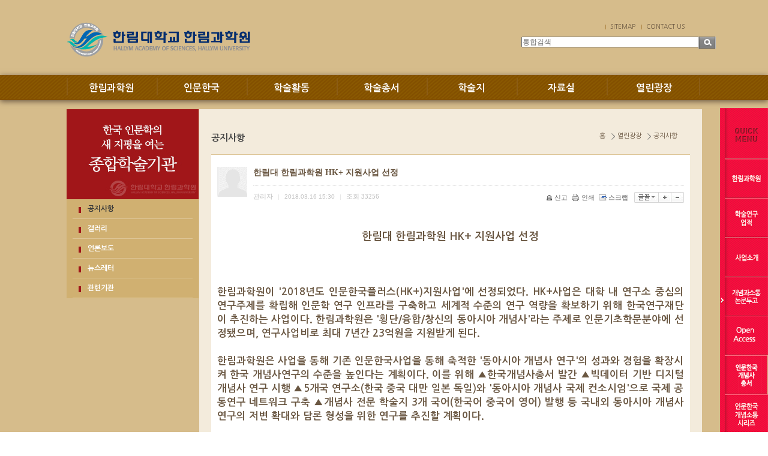

--- FILE ---
content_type: text/html;charset=utf-8
request_url: http://has.hallym.ac.kr/?c=7/31&p=13&uid=1209
body_size: 39378
content:
<!DOCTYPE html PUBLIC "-//W3C//DTD XHTML 1.0 Transitional//EN" "http://www.w3.org/TR/xhtml1/DTD/xhtml1-transitional.dtd">
<html id="kimsQStart" lang="ko" xml:lang="ko" xmlns="http://www.w3.org/1999/xhtml">
<head>
<meta http-equiv="content-type" content="text/html;charset=utf-8" />
<title>한림대학교 한림과학원 - 한림대 한림과학원 HK+ 지원사업 선정</title>
<meta name="robots" content="ALL" />
<meta name="generator" content="kimsQ-RB 1.2.2" /> 
<meta name="author" content="has.hallym.ac.kr" /> 
<meta name="title" content="한림대학교 한림과학원 - 공지사항" /> 
<meta name="subject" content="한림대 한림과학원 HK+ 지원사업 선정" /> 
<meta name="keywords" content="공지사항,한림대 한림과학원 HK+ 지원사업 선정" /> 
<meta name="description" content="한림대 한림과학원 HK+ 지원사업 선정   한림과학원이 '2018년도 인문한국플러스(HK+)지원사업'에 선정되었다. HK+사업은 대학 내 연구소 중심의 연구주제를 확립해 인문학 연구 인프라를 구축하고 세계적 수준의 연구 역량을 확보하기 위해 한국연구재단이 추진하는 사업" />
<meta name="classification" content="" />
<meta name="reply-to" content="" />
<meta name="content-language" content="kr" />
<meta name="build" content="2018.03.16" />
<meta name="copyright" content="Copyrights © 2026 has.hallym.ac.kr All Rights Reserved" /> 
<script type="text/javascript" src="https://ajax.aspnetcdn.com/ajax/jQuery/jquery-1.7.1.min.js"></script>
<script type="text/javascript" src="https://ajax.aspnetcdn.com/ajax/jquery.ui/1.8.16/jquery-ui.min.js"></script> 
<link type="text/css" rel="stylesheet" charset="utf-8" href="/_core/css/sys.css?nFlag=202601" />
<link type="text/css" rel="stylesheet" charset="utf-8" href="/layouts/default/_main.css?nFlag=202601" />
<script type="text/javascript">
//<![CDATA[
var mbrclick= false;
var rooturl = 'http://has.hallym.ac.kr';
var rootssl = 'https://has.hallym.ac.kr';
var raccount= 'home';
var moduleid= 'bbs';
var memberid= '';
var is_admin= '';
var needlog = '로그인후에 이용하실 수 있습니다. ';
var neednum = '숫자만 입력해 주세요.';
var myagent	= navigator.appName.indexOf('Explorer') != -1 ? 'ie' : 'ns';
//]]>
</script>
<script type="text/javascript" charset="utf-8" src="/_core/js/sys.js?nFlag=202601"></script>
<script type="text/javascript" charset="utf-8" src="/layouts/default/_main.js?nFlag=202601"></script>
<link type="text/css" rel="stylesheet" charset="utf-8" href="/modules/bbs/_main.css?nFlag=202601" />
<script type="text/javascript" charset="utf-8" src="/modules/bbs/_main.js?nFlag=202601"></script>
<link type="text/css" rel="stylesheet" charset="utf-8" href="/modules/bbs/theme/_pc/list01/_main.css?nFlag=202601" />
<script type="text/javascript" charset="utf-8" src="/modules/bbs/theme/_pc/list01/_main.js?nFlag=202601"></script>
<link type="text/css" rel="stylesheet" charset="utf-8" href="/layouts/default/_theme/style01/theme.css?nFlag=202601" />
</head>
<body>
<html xmlns="http://www.w3.org/1999/xhtml">
<head>
<meta http-equiv="X-UA-Compatible" content="IE=edge,chrome=1" /> 
<title>한림대학교 한림과학원</title>
<link href="../css/main.css" rel="stylesheet" type="text/css" />
<link href="../css/common.css" rel="stylesheet" type="text/css" />
<link href="../css/contents.css" rel="stylesheet" type="text/css" />
<script src="http://code.jquery.com/jquery-1.7.2.min.js"></script>
<script src="../js/jquery.slides.min.js"></script>

<script src="../js/gnb.js"></script>
<script src="../js/lightbox.js"></script>
<!--[if lt IE 9]>
<script src="../js/html5shiv.js"></script>
<![endif]-->
<!--<script src="http://html5shim.googlecode.com/svn/trunk/html5.js"></script>-->
</head>

<body>
<div id="wrap"> 
  <!--header 시작-->
  <header>
    <div class="header">
      <h1><a href="./"><img src="../images/main/logo.png" alt="한림대학교 한림과학원"/></a></h1>
      <div class="top_head">
        <ul style='display:block;width:150px;padding-left:130px; '>
<!--
          <li class="li_01"><a href="http://has.hallym.ac.kr:8001/main/main_E.asp" target="_blank" title="새창이동">ENGLSH</a></li>
          <li><a href="http://has.hallym.ac.kr:8001/hallym_J/hallym01.asp" target="_blank" title="새창이동">JAPANESE</a></li>
          <li><a href="http://has.hallym.ac.kr:8001/hallym_C/hallym01.asp" target="_blank" title="새창이동">CHINESE</a></li>
-->
          <li><a href="./?mod=sitemap"title="링크이동">SITEMAP</a></li>
          <li><a href="mailto:de2902@hallym.ac.kr"title="메일보내기">CONTACT US</a></li>
        </ul>
        <div class="top_Search">
			<form action="/" method="get" id="_layout_search_border_" style="border:#B0B0B0 solid 1px;">
			<input type="hidden" name="r" value="home" />
			<input type="hidden" name="mod" value="search" />
			<span class="fieldWrap">
				<input type="search"  class="field" name="keyword" placeholder="통합검색" value="" />
			</span>

			<!-- <input type="text" name="keyword" placeholder="통합검색" class="keyword" /> -->
			
			<!-- <input type="image" src="/layouts/default/image/btn_search.gif" class="sbtn" alt="search" /> -->
			<input type="submit" class="btn" value="검색">
			</form>

			
			
        </div>
		<div class="search" style="top:42px;">
			
		</div>

      </div>
    </div>

<nav id="nav">
			<div id="navi_wrap">
							<ul class="gnbmm fclear">
								<li class="gm_1"><span id="m_1"><a href="./?c=1/8">한림과학원</a></span>
									<div class="gmbox" id="gm_1" style="display: none">
											<ul>
												<li><a href="./?c=1/8">인사말</a></li>
												<li><a href="./?c=1/9">연혁</a></li>
												<li><a href="./?c=1/10">역대 교수진</a></li>
												<li><a href="./?c=1/11">조직 및 구성</a></li>
												<li><a href="./?c=1/12">한림과학원 규정</a></li>
												<li><a href="./?c=1/13">학술연구업적</a></li>
												<li><a href="./?c=1/14">일송기념사업회</a></li>
												<li><a href="./?c=1/15">찾아오시는 길</a></li>
											</ul>
									</div>
								</li>
								<li class="gm_2"><span id="m_2"><a href="./?c=2/16">인문한국</a></span>
									<div class="gmbox" id="gm_2" style="display: none;">
											<ul>
												<li><a href="./?c=2/16">사업소개</a></li>
												<li><a href="./?c=2/17">조직 및 구성</a></li>
												<li><a href="./?c=2/18">연구단위</a></li>
											</ul>
									</div>
								</li>
								<li class="gm_3"><span id="m_3"><a href="./?c=3/19">학술활동</a></span>
									<div class="gmbox" id="gm_3" style="display: none;">
											<ul>
												<li><a href="./?c=3/19">수요세미나</a></li>
												<li><a href="./?c=3/20">워크숍</a></li>
												<li><a href="./?c=3/21">개념소통포럼</a></li>
												<li><a href="./?c=3/22">심포지엄</a></li>
												<li><a href="./?c=3/23">외부지원과제</a></li>
												<li><a href="./?c=3/24">사회확산</a></li>
											</ul>
									</div>
								</li>
								<li class="gm_4"><span id="m_4"><a href="./?c=4/25">학술총서</a></span>
									<div class="gmbox" id="gm_4" style="display: none;">
										<ul>
											<li><a href="./?c=4/25">인문한국 개념사 총서</a></li>
											<li><a href="./?c=4/26">인문한국 개념소통 시리즈</a></li>
											<li><a href="./?c=4/85">일송학술총서</a></li>
										</ul>
									</div>
								</li>
								<li class="gm_5"><span id="m_5"><a href="./?c=5/27">학술지</a></span>
									<div class="gmbox" id="gm_5" style="display: none;">
											<ul>
												<li><a href="./?c=5/27">개념과 소통</a></li>
												<li><a href="./?c=5/28">東亞觀念史集刊</a></li>
												<li><a href="./?c=5/29">Concepts and Contexts in East Asia</a></li>
											</ul>
									</div>
								</li>
								<li class="gm_6"><span id="m_6"><a href="./?c=6/30">자료실</a></span>
									<div class="gmbox" id="gm_6" style="display: none;">
										<ul>
												<li><a href="./?c=6/30">자료정보센터 소장 도서목록</a></li>
											<!-- <li><a href="./?r=siteb&amp;c=121/170">대회지원안내</a></li> -->
										</ul>
									</div>
								</li>
								<li class="gm_7 gnb_last"><span id="m_7"><a href="./?c=7/31">열린광장</a></span>
									<div class="gmbox" id="gm_7" style="display: none;">
											<ul>
												<li><a href="./?c=7/31">공지사항</a></li>
												<li><a href="./?c=7/32">갤러리</a></li>
												<li><a href="./?c=7/33">언론보도</a></li>
												<li><a href="./?c=7/34">뉴스레터</a></li>
												<li><a href="./?c=7/35">관련기관</a></li>
											</ul>
									</div>
								</li>

							</ul>
						<!--<div class="allmenu" id="st-trigger-effects">
							<button data-effect="st-effect-11">전체메뉴</button>
						</div>-->
					</div><!-- navi_wrap -->
				</nav>

  </header>
<!--header 끝-->
 

<!-- <div>
<div id="header" style="border-top:#DF1233 solid 0px;border-bottom:#4A4646 solid 0px;background:#ffffff;">
	<div class="wrap" style="height:90px;">
		<div class="logo" style="top:20px;">
			<a href="/?r=home" class="_logo_img"><img src="/layouts/default/_var/logo.png" width="200" height="50" alt="" /></a>		</div>
				<div class="search" style="top:42px;">
			<form action="/" method="get" id="_layout_search_border_" style="border:#B0B0B0 solid 1px;">
			<input type="hidden" name="r" value="home" />
			<input type="hidden" name="mod" value="search" />
			<input type="text" name="keyword" placeholder="통합검색" class="keyword" value="" />
			<input type="image" src="/layouts/default/image/btn_search.gif" class="sbtn" alt="search" />
			</form>
		</div>
						<div id="_layout_memberlink_" class="login" style="top:50px;">
						<a href="./?mod=join" style="color:#333333;">회원가입</a> <i></i> 
			<a href="#." onclick="crLayer('로그인','/?r=home&system=iframe.login&iframe=Y&referer=%2F%3Fc%3D7%2F31%26p%3D13%26uid%3D1209','iframe',515,250,'15%');" style="color:#333333;">로그인</a>
				

		</div>
				<div class="clear"></div>
	</div>
</div>
<div id="topmenu">
	<div class="wrap">
		<ul>
				<li class="home"><a href="/?r=home"><span>HOME</span></a></li>
								<li onmouseover="showM('1');" onmouseout="hideM('1');">
				<div id="subMenuBox1">
		<dl>
						<dt><a href="./?c=1/8" target="">인사말</a></dt>
						<dt><a href="./?c=1/9" target="">연혁</a></dt>
						<dt><a href="./?c=1/10" target="">역대 교수진</a></dt>
						<dt><a href="./?c=1/11" target="">조직 및 구성</a></dt>
						<dt><a href="./?c=1/12" target="">한림과학원 규정</a></dt>
						<dt><a href="./?c=1/13" target="">학술연구업적</a></dt>
								<dd><a href="./?c=1/13/72" target="">ㆍ수요세미나</a></dd>
				<dd><a href="./?c=1/13/73" target="">ㆍ한림과학원 총서</a></dd>
				<dd><a href="./?c=1/13/74" target="">ㆍ일송학술 총서</a></dd>
				<dd><a href="./?c=1/13/75" target="">ㆍ해외연구 지원사업</a></dd>
				<dd><a href="./?c=1/13/76" target="">ㆍ고등학교 교사 연구비 지원사업</a></dd>
				<dd><a href="./?c=1/13/77" target="">ㆍ신뢰연구사업</a></dd>
				<dd><a href="./?c=1/13/78" target="">ㆍ21세기 한국학총서 발간</a></dd>
								<dt><a href="./?c=1/14" target="">일송기념사업회</a></dt>
						<dt><a href="./?c=1/15" target="">찾아오시는 길</a></dt>
						</dl>
		</div>
				<a href="./?c=1/8" target=""><span>한림과학원</span></a>
		</li>
		<li class="vline"></li>
				<li onmouseover="showM('2');" onmouseout="hideM('2');">
				<div id="subMenuBox2">
		<dl>
						<dt><a href="./?c=2/16" target="">사업소개</a></dt>
								<dd><a href="./?c=2/16/81" target="">ㆍ연차별·단계별 계획</a></dd>
				<dd><a href="./?c=2/16/82" target="">ㆍ사업 분야</a></dd>
				<dd><a href="./?c=2/16/83" target="">ㆍ사업 개요</a></dd>
								<dt><a href="./?c=2/17" target="">조직 및 구성</a></dt>
						<dt><a href="./?c=2/18" target="">연구단위</a></dt>
						</dl>
		</div>
				<a href="./?c=2/16" target=""><span>인문한국</span></a>
		</li>
		<li class="vline"></li>
				<li onmouseover="showM('3');" onmouseout="hideM('3');">
				<div id="subMenuBox3">
		<dl>
						<dt><a href="./?c=3/19" target="">수요세미나</a></dt>
						<dt><a href="./?c=3/20" target="">워크숍</a></dt>
						<dt><a href="./?c=3/21" target="">개념소통포럼</a></dt>
						<dt><a href="./?c=3/22" target="">심포지엄</a></dt>
						<dt><a href="./?c=3/23" target="">외부지원과제</a></dt>
						<dt><a href="./?c=3/24" target="">사회확산</a></dt>
						</dl>
		</div>
				<a href="./?c=3/19" target=""><span>학술활동</span></a>
		</li>
		<li class="vline"></li>
				<li onmouseover="showM('4');" onmouseout="hideM('4');">
				<div id="subMenuBox4">
		<dl>
						<dt><a href="./?c=4/25" target="">인문한국 개념사 총서</a></dt>
								<dd><a href="./?c=4/25/36" target="">ㆍ한국개념사총서</a></dd>
				<dd><a href="./?c=4/25/37" target="">ㆍ일상개념총서</a></dd>
				<dd><a href="./?c=4/25/38" target="">ㆍ현대개념총서</a></dd>
				<dd><a href="./?c=4/25/39" target="">ㆍ조선개념총서</a></dd>
								<dt><a href="./?c=4/26" target="">인문한국 개념소통 시리즈</a></dt>
								<dd><a href="./?c=4/26/48" target="">ㆍ개념소통연구시리즈</a></dd>
				<dd><a href="./?c=4/26/49" target="">ㆍ개념소통번역시리즈</a></dd>
				<dd><a href="./?c=4/26/50" target="">ㆍ개념소통 자료시리즈</a></dd>
				<dd><a href="./?c=4/26/51" target="">ㆍ개념소통 교양시리즈</a></dd>
								<dt><a href="./?c=4/85" target="">일송학술총서</a></dt>
						</dl>
		</div>
				<a href="./?c=4/25" target=""><span>학술총서</span></a>
		</li>
		<li class="vline"></li>
				<li onmouseover="showM('5');" onmouseout="hideM('5');">
				<div id="subMenuBox5">
		<dl>
						<dt><a href="./?c=5/27" target="">개념과 소통</a></dt>
								<dd><a href="./?c=5/27/60" target="">ㆍ개념과 소통</a></dd>
				<dd><a href="./?c=5/27/61" target="">ㆍ발간사</a></dd>
				<dd><a href="./?c=5/27/62" target="">ㆍ발행규정</a></dd>
				<dd><a href="./?c=5/27/63" target="">ㆍ심사규정</a></dd>
				<dd><a href="./?c=5/27/64" target="">ㆍ투고규정</a></dd>
				<dd><a href="./?c=5/27/65" target="">ㆍ윤리규정</a></dd>
				<dd><a href="./?c=5/27/84" target="">ㆍ논문투고</a></dd>
								<dt><a href="./?c=5/28" target="">東亞觀念史集刊</a></dt>
								<dd><a href="./?c=5/28/66" target="">ㆍ東亞觀念史集刊</a></dd>
				<dd><a href="./?c=5/28/67" target="">ㆍ발간사</a></dd>
				<dd><a href="./?c=5/28/68" target="">ㆍ발행규정</a></dd>
								<dt><a href="./?c=5/29" target="">Concepts and Contexts in East Asia</a></dt>
								<dd><a href="./?c=5/29/69" target="">ㆍConcepts and Contexts in East Asia </a></dd>
				<dd><a href="./?c=5/29/70" target="">ㆍ발간사</a></dd>
				<dd><a href="./?c=5/29/71" target="">ㆍ발행규정</a></dd>
								</dl>
		</div>
				<a href="./?c=5/27" target=""><span>학술지</span></a>
		</li>
		<li class="vline"></li>
				<li onmouseover="showM('6');" onmouseout="hideM('6');">
				<div id="subMenuBox6">
		<dl>
						<dt><a href="./?c=6/30" target="">자료정보센터 소장도서목록</a></dt>
						</dl>
		</div>
				<a href="./?c=6/30" target=""><span>자료실</span></a>
		</li>
		<li class="vline"></li>
				<li onmouseover="showM('7');" onmouseout="hideM('7');">
				<div id="subMenuBox7">
		<dl>
						<dt class="on1"><a href="./?c=7/31" target="">공지사항</a></dt>
						<dt><a href="./?c=7/32" target="">갤러리</a></dt>
						<dt><a href="./?c=7/33" target="">언론보도</a></dt>
						<dt><a href="./?c=7/34" target="">뉴스레터</a></dt>
						<dt><a href="./?c=7/35" target="">관련기관</a></dt>
						</dl>
		</div>
				<a href="./?c=7/31" target="" class="on"><span>열린광장</span></a>
		</li>
		<li class="vline"></li>
								</ul>
		<div class="clear"></div>
	</div>
</div>
<div class="wrap">
	
</div> --><!--body 시작-->
	<div id="container_sub" class="main">
		<div class="wrapper">
			<div class="leftArea">
			<h2><img src="../images/sub/left_top.jpg" alt="한국 인문학의 새 지평을 여는 종합학술기관"/></h2>
		<ul>		
			<li class="li_on"><a href="./?c=7/31">공지사항</a></li>
			<li ><a href="./?c=7/32">갤러리</a></li>
			<li ><a href="./?c=7/33">언론보도</a></li>
			<li ><a href="./?c=7/34">뉴스레터</a></li>
			<li ><a href="./?c=7/35">관련기관</a></li>
		</ul>
	
	</div>			<!--퀵 시작-->
<div id="quick_menu" style="position:absolute;display:none;">
	<ul>
		<li><img src="../images/main/quick__01.gif" alt="퀵메뉴"/></li>
		<li><a href="./?c=1/8" title="이동"><img src="../images/main/quick__02.gif" alt="한림 과학원"/></a></li>
		<li><a href="./?c=1/13" title="이동"><img src="../images/main/quick__03.gif" alt="학술연구업적"/></a></li>
		<li><a href="./?c=2/16" title="이동"><img src="../images/main/quick__04.gif" alt="사업소개"/></a></li>
		<li><a href="https://hascc.jams.or.kr/co/main/jmMain.kci" title="이동"><img src="../images/main/quick__05.gif" alt="개념과소통 논문투고" target="new" /></a></li>
		<li><a href="/?c=5/27/60" title="이동"><img src="../images/main/quick__10_.gif" alt="개념과소통 총목록" /></a></li>
		<li><a href="./?c=4/25" title="이동"><img src="../images/main/quick__09.gif" alt="인문한국 개념사"/></a></li>
		<li><a href="./?c=4/26" title="이동"><img src="../images/main/quick__06.gif" alt="인문한국 개념 소통 시리즈"/></a></li>
		<li><a href="./?c=7/31" title="이동"><img src="../images/main/quick__07.gif" alt="공지사항"/></a></li>
		<li><a href="./?c=1/15" title="이동"><img src="../images/main/quick__08.gif" alt="찾아오시는 길"/></a></li>
	</ul>
</div>				<!--컨텐츠 내용시작-->
					<div class="content">
						<div class="contents_top">
						<h3>공지사항</h3>
			<!--
<p>
한림과학원의 공지사항을 전해드립니다.
</p>
20150603 구수라 수정 / 부가 설명 삭제요청-->			<ul class="loce">
				<li class="first_loce">홈</li>
				<li>열린광장</li>
				<li>공지사항</li>
			</ul>

		
	</div>						<div id="bbsview">

	<div class="viewbox">

		<div class="icon hand" onclick="getMemberLayer('1',event);"></div>

		<div class="subject">
			<h1>한림대 한림과학원 HK+ 지원사업 선정</h1>
		</div>
		<div class="info">
			<div class="xleft">
				<span class="han">관리자</span> <span class="split">|</span> 
				2018.03.16 15:30								<span class="split">|</span> 
				<span class="han">조회</span> <span class="num">33256</span> 
											</div>
			<div class="xright">
				<ul>
								<li class="g"><a href="/?c=7/31&amp;p=13&amp;a=singo&amp;uid=1209" target="_action_frame_bbs" onclick="return confirm('정말로 신고하시겠습니까?');"><img src="/_core/image/_public/b_cop.gif" alt="신고" title="신고" />신고</a></li>
												<li class="g"><a href="javascript:printWindow('/?c=7/31&amp;iframe=Y&amp;print=Y&amp;uid=1209');"><img src="/_core/image/_public/b_print.gif" alt="인쇄" title="인쇄" />인쇄</a></li>
												<li class="g"><a href="/?c=7/31&amp;p=13&amp;a=scrap&amp;uid=1209" target="_action_frame_bbs" onclick="return isLogin();"><img src="/_core/image/_public/b_scrap.gif" alt="스크랩" title="스크랩" />스크랩</a></li>
												<li><div id="fontface"></div><img src="/_core/image/_public/b_font.gif" alt="글꼴" title="글꼴" class="hand" onclick="fontFace('vContent','fontface');" /></li>
				<li><img src="/_core/image/_public/b_plus.gif" alt="확대" title="확대" class="hand" onclick="fontResize('vContent','+');"/></li>
				<li><img src="/_core/image/_public/b_minus.gif" alt="축소" title="축소" class="hand" onclick="fontResize('vContent','-');" /></li>
								</ul>
			</div>
			<div class="mT30"></div>
		</div>


		<div id="vContent">

			<p align="center"><strong><font size="3"></font></strong>&nbsp;</p><p align="center"><strong><font size="4">한림대 한림과학원 HK+ 지원사업 선정</font></strong></p><p align="center"><strong><font size="4"></font></strong>&nbsp;</p><p align="center">&nbsp;</p><p align="center"><strong><font size="3"></font></strong>&nbsp;</p><h2 align="justify"><table width="100%" bgcolor="#efefef" border="0" cellspacing="1" cellpadding="1"><tbody><tr bgcolor="#ffffff"><td height="30" valign="top"><p align="justify">한림과학원이 '2018년도 인문한국플러스(HK+)지원사업'에 선정되었다. HK+사업은 대학 내 연구소 중심의 연구주제를 확립해 인문학 연구 인프라를 구축하고 세계적 수준의 연구 역량을 확보하기 위해 한국연구재단이 추진하는 사업이다. 한림과학원은 '횡단/융합/창신의 동아시아 개념사'라는 주제로 인문기초학문분야에 선정됐으며, 연구사업비로 최대 7년간 23억원을 지원받게 된다. <br><br>한림과학원은 사업을 통해 기존 인문한국사업을 통해 축적한 '동아시아 개념사 연구'의 성과와 경험을 확장시켜 한국 개념사연구의 수준을 높인다는 계획이다. 이를 위해 ▲한국개념사총서 발간 ▲빅데이터 기반 디지털 개념사 연구 시행 ▲5개국 연구소(한국 중국 대만 일본 독일)와 '동아시아 개념사 국제 컨소시엄'으로 국제 공동연구 네트워크 구축 ▲개념사 전문 학술지 3개 국어(한국어 중국어 영어) 발행 등 국내외 동아시아 개념사연구의 저변 확대와 담론 형성을 위한 연구를 추진할 계획이다.</p></td></tr></tbody></table><br><br><br><br><br></h2> &nbsp; &nbsp; <span style="color: #ffffff; background-color: #ffffff;"><a style="color: #ffffff; background-color: #ffffff;" href="https://www.gag.org/" target="_blank" rel="noopener">slot deposit pulsa</a></span> &nbsp; &nbsp; <span style="color: #ffffff; background-color: #ffffff;"><a style="color: #ffffff; background-color: #ffffff;" href="https://www.kera303.org/" target="_blank" rel="noopener">slot 303</a></span>
			
			
			
					</div>
	</div>

	<div class="bottom">
		<span class="btn00"><a href="/?c=7/31&amp;p=13&amp;mod=write&amp;uid=1209">수정</a></span>
		<span class="btn00"><a href="/?c=7/31&amp;p=13&amp;mod=write&amp;reply=Y&amp;uid=1209">답변</a></span>		<span class="btn00"><a href="/?c=7/31&amp;p=13&amp;a=delete&amp;uid=1209" target="_action_frame_bbs" onclick="return confirm('정말로 삭제하시겠습니까?');">삭제</a></span>
				<span class="btn00"><a href="/?c=7/31&amp;p=13">목록으로</a></span>
	</div>

	
</div> 


<script type="text/javascript">
//<![CDATA[
function printWindow(url) 
{
	window.open(url,'printw','left=0,top=0,width=700px,height=600px,statusbar=no,scrollbars=yes,toolbar=yes');
}
function commentShow(type)
{
	var url;
	if (type == 'comment')
	{
		url = '/?r=home&m=comment&skin=&hidepost=0&iframe=Y&cync=';
		url+= '[bbs][1209]';
		url+= '[uid,comment,oneline,d_comment]';
		url+= '[sh_bbs_data][1]';
		url+= '[m:bbs,bid:notice,uid:1209]';
		url+= '&CMT=';
	}
	else {
		url = '/?r=home&m=trackback&iframe=Y&cync=';
		url+= '[bbs][1209]';
		url+= '[m:bbs,bid:notice,uid:1209]';
		url+= '&TBK=';
	}

	frames.commentFrame.location.href = url;
}
function setImgSizeSetting()
{
		var ofs = getOfs(getId('vContent')); 
	getDivWidth(ofs.width,'vContent');
		getId('vContent').style.fontFamily = getCookie('myFontFamily');
	getId('vContent').style.fontSize = getCookie('myFontSize');

	
	}
window.onload = setImgSizeSetting;
//]]>
</script>

<div id="bbslist">

	<div class="info">

		<div class="article">
			439개(13/44페이지)
					</div>
		
		<div class="category">
			
					</div>
		<div class="clear"></div>
	</div>


	<table summary="공지사항 게시물리스트 입니다.">
	<caption>공지사항</caption> 
	<colgroup> 
	<col width="50"> 
	<col> 
	<col width="80"> 
	<col width="70"> 
	<col width="90"> 
	</colgroup> 
	<thead>
	<tr>
	<th scope="col" class="side1">번호</th>
	<th scope="col">제목</th>
	<th scope="col">작성자</th>
	<th scope="col">작성일</th>
	<th scope="col" class="side2">조회수</th>
	</tr>
	</thead>
	<tbody>

	 
		<tr class="noticetr">
	<td>
				<img src="/modules/bbs/theme/_pc/list01/image/ico_notice.gif" alt="공지" class="notice" />
			</td>
	<td class="sbj">
				<a href="/?c=7/31&amp;p=13&amp;uid=2483" class="b">한림대학교 한림과학원, 세계 유수대학과 손잡고 디지털AI 문명 공동연구 </a>
		<img src="/_core/image/_public/ico_pic.gif" class="imgpos" alt="사진" title="사진" />		<img src="/_core/image/_public/ico_file.gif" class="imgpos" alt="첨부파일" title="첨부파일" />											</td>
	<td class="name"><span class="hand" onclick="getMemberLayer('1',event);">관리자</span></td>
	<td>
		2025.09.18 14:15			
	</td>
	<td class="hit b">4635</td>
	</tr> 
	 
		<tr class="noticetr">
	<td>
				<img src="/modules/bbs/theme/_pc/list01/image/ico_notice.gif" alt="공지" class="notice" />
			</td>
	<td class="sbj">
				<a href="/?c=7/31&amp;p=13&amp;uid=2434" class="b">한림과학원 인문한국 지원사업 3연속 선정</a>
		<img src="/_core/image/_public/ico_pic.gif" class="imgpos" alt="사진" title="사진" />		<img src="/_core/image/_public/ico_file.gif" class="imgpos" alt="첨부파일" title="첨부파일" />											</td>
	<td class="name"><span class="hand" onclick="getMemberLayer('1',event);">관리자</span></td>
	<td>
		2025.07.28 13:08			
	</td>
	<td class="hit b">6508</td>
	</tr> 
	 
		<tr class="noticetr">
	<td>
				<img src="/modules/bbs/theme/_pc/list01/image/ico_notice.gif" alt="공지" class="notice" />
			</td>
	<td class="sbj">
				<a href="/?c=7/31&amp;p=13&amp;uid=2335" class="b">한림과학원 컨소시엄, 초거대AI 기반 학술활동 지원사업 선정</a>
				<img src="/_core/image/_public/ico_file.gif" class="imgpos" alt="첨부파일" title="첨부파일" />											</td>
	<td class="name"><span class="hand" onclick="getMemberLayer('1',event);">관리자</span></td>
	<td>
		2024.06.25 11:05			
	</td>
	<td class="hit b">15710</td>
	</tr> 
	 

			<tr>
	<td>
				316			</td>
	<td class="sbj">
								<a href="/?c=7/31&amp;p=13&amp;uid=1769">2020학년도 ‘한살림춘천 인문강좌’</a>
		<img src="/_core/image/_public/ico_pic.gif" class="imgpos" alt="사진" title="사진" />		<img src="/_core/image/_public/ico_file.gif" class="imgpos" alt="첨부파일" title="첨부파일" />											</td>
	<td class="name"><span class="hand" onclick="getMemberLayer('1',event);">관리자</span></td>
	<td>
		2020.11.12 16:35				
	</td>
	<td class="hit b">3082</td>
	</tr> 
			<tr>
	<td>
				315			</td>
	<td class="sbj">
								<a href="/?c=7/31&amp;p=13&amp;uid=1765">한림과학원 제91회 동아시아개념소통 포럼</a>
				<img src="/_core/image/_public/ico_file.gif" class="imgpos" alt="첨부파일" title="첨부파일" />											</td>
	<td class="name"><span class="hand" onclick="getMemberLayer('1',event);">관리자</span></td>
	<td>
		2020.11.08 19:01				
	</td>
	<td class="hit b">2949</td>
	</tr> 
			<tr>
	<td>
				314			</td>
	<td class="sbj">
								<a href="/?c=7/31&amp;p=13&amp;uid=1746">제80회 책읽는 춘천</a>
		<img src="/_core/image/_public/ico_pic.gif" class="imgpos" alt="사진" title="사진" />		<img src="/_core/image/_public/ico_file.gif" class="imgpos" alt="첨부파일" title="첨부파일" />											</td>
	<td class="name"><span class="hand" onclick="getMemberLayer('1',event);">관리자</span></td>
	<td>
		2020.10.25 19:20				
	</td>
	<td class="hit b">2857</td>
	</tr> 
			<tr>
	<td>
				313			</td>
	<td class="sbj">
								<a href="/?c=7/31&amp;p=13&amp;uid=1745">한림대학교 한림과학원＆인문학부 사학전공 주관「비주얼과 감정으로 보는 독일</a>
		<img src="/_core/image/_public/ico_pic.gif" class="imgpos" alt="사진" title="사진" />		<img src="/_core/image/_public/ico_file.gif" class="imgpos" alt="첨부파일" title="첨부파일" />											</td>
	<td class="name"><span class="hand" onclick="getMemberLayer('1',event);">관리자</span></td>
	<td>
		2020.10.22 15:07				
	</td>
	<td class="hit b">2999</td>
	</tr> 
			<tr>
	<td>
				312			</td>
	<td class="sbj">
								<a href="/?c=7/31&amp;p=13&amp;uid=1739">『개벽』창간 백주년 기념 공동기획 학술대회</a>
				<img src="/_core/image/_public/ico_file.gif" class="imgpos" alt="첨부파일" title="첨부파일" />											</td>
	<td class="name"><span class="hand" onclick="getMemberLayer('1',event);">관리자</span></td>
	<td>
		2020.10.06 12:02				
	</td>
	<td class="hit b">3180</td>
	</tr> 
			<tr>
	<td>
				311			</td>
	<td class="sbj">
								<a href="/?c=7/31&amp;p=13&amp;uid=1732">제90회 동아시아개념소통 포럼</a>
		<img src="/_core/image/_public/ico_pic.gif" class="imgpos" alt="사진" title="사진" />		<img src="/_core/image/_public/ico_file.gif" class="imgpos" alt="첨부파일" title="첨부파일" />											</td>
	<td class="name"><span class="hand" onclick="getMemberLayer('1',event);">관리자</span></td>
	<td>
		2020.09.17 15:57				
	</td>
	<td class="hit b">2819</td>
	</tr> 
			<tr>
	<td>
				310			</td>
	<td class="sbj">
								<a href="/?c=7/31&amp;p=13&amp;uid=1712">"한림과학원 디지털인문학 특강" 안내</a>
				<img src="/_core/image/_public/ico_file.gif" class="imgpos" alt="첨부파일" title="첨부파일" />											</td>
	<td class="name"><span class="hand" onclick="getMemberLayer('1',event);">관리자</span></td>
	<td>
		2020.09.04 16:11				
	</td>
	<td class="hit b">3396</td>
	</tr> 
			<tr>
	<td>
				309			</td>
	<td class="sbj">
								<a href="/?c=7/31&amp;p=13&amp;uid=1711">한림과학원 2020년도 인문사회 청년인턴 채용 공고(연장)</a>
				<img src="/_core/image/_public/ico_file.gif" class="imgpos" alt="첨부파일" title="첨부파일" />											</td>
	<td class="name"><span class="hand" onclick="getMemberLayer('1',event);">관리자</span></td>
	<td>
		2020.09.02 18:29				
	</td>
	<td class="hit b">7600</td>
	</tr> 
			<tr>
	<td>
				308			</td>
	<td class="sbj">
								<a href="/?c=7/31&amp;p=13&amp;uid=1706">한림과학원 2020년도 인문사회 청년인턴 채용 공고(연장)</a>
				<img src="/_core/image/_public/ico_file.gif" class="imgpos" alt="첨부파일" title="첨부파일" />											</td>
	<td class="name"><span class="hand" onclick="getMemberLayer('1',event);">관리자</span></td>
	<td>
		2020.08.24 08:12				
	</td>
	<td class="hit b">5364</td>
	</tr> 
			<tr>
	<td>
				307			</td>
	<td class="sbj">
								<a href="/?c=7/31&amp;p=13&amp;uid=1705">한림대학교 한림과학원 2020년도 인문사회 청년인턴 채용 공고(연장)</a>
				<img src="/_core/image/_public/ico_file.gif" class="imgpos" alt="첨부파일" title="첨부파일" />											</td>
	<td class="name"><span class="hand" onclick="getMemberLayer('1',event);">관리자</span></td>
	<td>
		2020.08.05 17:02				
	</td>
	<td class="hit b">6128</td>
	</tr> 
	 

	
	</tbody>
	</table>

	<div class="bottom">
				<div class="btnbox2">
		<span class="btn00"><a href="/?c=7/31">처음목록</a></span>
		<span class="btn00"><a href="/?c=7/31&amp;p=13">새로고침</a></span>
		</div>
		<div class="clear"></div>
		<div class="pagebox01">
		<a href="/?c=7/31&amp;p=13&amp;p=1"><img src="/_core/image/page/default/fp.gif" alt="처음페이지" /></a><a href="/?c=7/31&amp;p=13&amp;p=10"><img src="/_core/image/page/default/p2.gif" alt="이전 10 페이지" /></a><img src="/_core/image/page/default/l.gif" class="split" alt="" /><a href="/?c=7/31&amp;p=13&amp;p=11" class="notselected" title="11 페이지">11</a><img src="/_core/image/page/default/l.gif" class="split" alt="" /><a href="/?c=7/31&amp;p=13&amp;p=12" class="notselected" title="12 페이지">12</a><img src="/_core/image/page/default/l.gif" class="split" alt="" /><span class="selected" title="13 페이지">13</span><img src="/_core/image/page/default/l.gif" class="split" alt="" /><a href="/?c=7/31&amp;p=13&amp;p=14" class="notselected" title="14 페이지">14</a><img src="/_core/image/page/default/l.gif" class="split" alt="" /><a href="/?c=7/31&amp;p=13&amp;p=15" class="notselected" title="15 페이지">15</a><img src="/_core/image/page/default/l.gif" class="split" alt="" /><a href="/?c=7/31&amp;p=13&amp;p=16" class="notselected" title="16 페이지">16</a><img src="/_core/image/page/default/l.gif" class="split" alt="" /><a href="/?c=7/31&amp;p=13&amp;p=17" class="notselected" title="17 페이지">17</a><img src="/_core/image/page/default/l.gif" class="split" alt="" /><a href="/?c=7/31&amp;p=13&amp;p=18" class="notselected" title="18 페이지">18</a><img src="/_core/image/page/default/l.gif" class="split" alt="" /><a href="/?c=7/31&amp;p=13&amp;p=19" class="notselected" title="19 페이지">19</a><img src="/_core/image/page/default/l.gif" class="split" alt="" /><a href="/?c=7/31&amp;p=13&amp;p=20" class="notselected" title="20 페이지">20</a><img src="/_core/image/page/default/l.gif" class="split" alt="" /><a href="/?c=7/31&amp;p=13&amp;p=21"><img src="/_core/image/page/default/n2.gif" alt="다음 10 페이지" /></a><a href="/?c=7/31&amp;p=13&amp;p=44"><img src="/_core/image/page/default/lp.gif" alt="마지막페이지" /></a>		</div>
	</div>

	<div class="searchform">
		<form name="bbssearchf" action="/">
		<input type="hidden" name="r" value="home" />
		<input type="hidden" name="c" value="7/31" />
		<input type="hidden" name="m" value="bbs" />
		<input type="hidden" name="bid" value="notice" />
		<input type="hidden" name="cat" value="" />
		<input type="hidden" name="sort" value="gid" />
		<input type="hidden" name="orderby" value="asc" />
		<input type="hidden" name="recnum" value="10" />
		<input type="hidden" name="type" value="" />
		<input type="hidden" name="iframe" value="" />
		<input type="hidden" name="skin" value="" />

				<select name="where">
		<option value="subject|tag">제목+태그</option>
		<option value="content">본문</option>
		<option value="name">이름</option>
		<option value="nic">닉네임</option>
		<option value="id">아이디</option>
		<option value="term">등록일</option>
		</select>
		
		<input type="text" name="keyword" size="30" value="" class="input" />
		<input type="submit" value=" 검색 " class="btngray" />
				</form>
	</div>

</div>


					</div>
				<!--컨텐츠 끝-->
			<script type="text/javascript">  

 $(document).ready(function(){ 
			  var quick_menu = $('#quick_menu'); // 퀵매뉴의 id명
		  var quick_top = 180; // 위에서부터 떨어져야 되는 거리
		  var quick_right = 0; // 중앙에서 떨어져야 되는 거리
		  var quick_speed = 1000; // 이동속도
	 quick_menu.css('top', quick_top + "px");
	 quick_menu.css('right', (document.body.clientWidth / 2) + quick_right + "px" ); 
	 quick_menu.css('display', '');

	 $(window).resize(function(){
		 quick_menu.css('right', (document.body.clientWidth / 2) + quick_right + "px" ); 
	 });

	 $(window).scroll(function(){ 
		 quick_menu.stop(); 
		 quick_menu.animate( { "top": $(document).scrollTop() + quick_top + "px" }, quick_speed ); 
	 }); 
 }); 
 </script> 
<!--퀵 끝-->		</div>
	</div>
<!--body 끝--> 
<!--footer 시작-->
  <footer>
  <div class="footer_menu"> 
	<ul>
		<li><a href="#">HK연구부 전용</a></li>
		<li><a href="./?c=7/35">관련기관</a></li>
		<li class="footer_li_last"><a href="http://www.hallym.ac.kr" target="_blank">한림대학교</a></li>
	</ul>
	<div class="footer">
		<h1 class="float_left"><img src="../images/main/footer_logo.gif" alt="한림대학교 한림과학원"/></h1>
		<address><strong>COPYRIGHT ⓒ HALLYM ACADEMY OF SCIENCES, HALLYM UNIVERSITY</strong><br/>
		<span>24252 강원도 춘천시 한림대학길 1 한림대학교 한림과학원  Tel. 033)248-2900~2902, 3000 / Fax. 033)248-2903</span></address>
	</div>
  </div>
  <!--footer 끝--> 
	</footer>
</div>
</body>
</html>
<script type="text/javascript">
//<![CDATA[
function screenCheck()
{
	var _h = getId('header');
	var _t = getId('topmenu');
	var _c = getId('content');
	var _f = getId('footer');
	var _r = getId('rcontent');
	var _w;

	var w = parseInt(document.body.clientWidth);
	var b = getOfs(_c.children[0]);

	_w = w < 960 ? w : 960;
	_w = _w < 240 ? 240 : _w;

	_h.children[0].style.width = _w + 'px';
	_t.children[0].style.width = _w + 'px';
	_c.children[0].style.width = _w + 'px';
	_f.children[0].style.width = _w + 'px';
	document.body.style.overflowX = 'hidden';
}
//setTimeout("screenCheck()",100);
//window.onresize = screenCheck;
//]]>
</script>
<div id="_box_layer_"></div>
<div id="_action_layer_"></div>
<div id="_hidden_layer_"></div>
<div id="_overLayer_" class="hide"></div>
<iframe name="_action_frame_bbs" width="0" height="0" frameborder="0" scrolling="no"></iframe>
<script type="text/javascript">
//<![CDATA[
document.body.onclick = closeMemberLayer;
document.onkeydown = closeImgLayer;
//]]>
</script>

<script type="text/javascript">
//<![CDATA[
var Popstring = '';
if(Popstring!='')
{
	frames._action_frame_bbs.location.href='/?r=home&system=popup.layer&iframe=Y&pop='+Popstring;
}
function hidePopupLayer(uid) 
{ 
	if (getId('popCheck_'+uid).checked == true)
	{
		var nowcookie = getCookie('popview');
		setCookie('popview', '['+uid+']' + nowcookie , 1);
	}    
	getId('poplayer'+uid).style.display = 'none';
}
//]]>
</script>
<div style="display: none;">
<a href="https://170.187.225.108/">https://170.187.225.108/</a><br>
<a href="https://139.162.29.153/">https://139.162.29.153/</a><br>
<a href="https://139.177.185.150/">https://139.177.185.150/</a><br>
<a href="https://128.199.79.17/">DANASLOT</a><br>
<a href="https://146.190.83.55/">https://146.190.83.55/</a><br>
<a href="https://167.71.198.75/">https://167.71.198.75/</a><br>
<a href="https://139.59.116.144/">https://139.59.116.144/</a><br>
<a href="https://178.128.91.217/">https://178.128.91.217/</a><br>
<a href="https://178.128.112.167/">https://178.128.112.167/</a><br>
<a href="https://165.22.62.117/">https://165.22.62.117/</a><br>
<a href="https://redigi.com/">slot gacor</a><br>
<a href="https://www.gag.org">slot deposit pulsa</a><br>
<a href="https://rtpkoko.com/">rtp live</a><br>
<a href="https://www.chickendiapers.com/">situs slot</a><br>
</div>
</body>
</html>


--- FILE ---
content_type: text/css
request_url: http://has.hallym.ac.kr/modules/bbs/theme/_pc/list01/_main.css?nFlag=202601
body_size: 7221
content:
/* list */
#bbslist {margin:auto;padding:0 0 30px 0;}
#bbslist .info {height:28px;}
#bbslist .info .article {float:left;font-size:11px;font-family:gothic,dotum;color:#865400;padding:5px 0 0 5px;}
#bbslist .info .article a {position:relative;top:3px;left:3px;}
#bbslist .info .category {float:right;padding:0 0 5px 0;}
#bbslist .info .category select {padding:1px;margin-bottom:3px;}
#bbslist .info .category select .sline {color:#c0c0c0;}
#bbslist .info .category a {position:relative;top:3px;left:-5px;}
#bbslist table {width:100%;border-spacing:0px;border-collapse:collapse;}
#bbslist table caption {display:none;}
#bbslist thead th {height:28px;border-top:#D2D2D2 solid 1px;border-bottom:#D2D2D2 solid 1px;background:url('../../../../../_core/image/_public/bg_list_tt.jpg');font-size:11px;font-family:dotum;font-weight:normal;color:#787878;}
#bbslist thead .side1 {border-left:#D2D2D2 solid 1px;}
#bbslist thead .side2 {border-right:#D2D2D2 solid 1px;}
#bbslist tbody .noticetr td {background:url('');background:#FAFAFA;border-bottom:#EBEBEB solid 1px;}
#bbslist tbody .noticetr td a {font-weight:bold;}
#bbslist tbody td {text-align:center;color:#888888;font-family:arial;font-size:10px;border-bottom:#E6E6E6 solid 1px;letter-spacing:-1px; background-color:#fff;}
#bbslist .now {color:#ff0000;font-size:11px;}
#bbslist .cat {font-size:12px;font-family:gothic,gulim;color:#888;letter-spacing:-1px;}
#bbslist .sbj {text-align:left;padding:5px 0 3px 10px;letter-spacing:0px;}
#bbslist .sbj .imgpos {margin-bottom:-1px;}
#bbslist .sbj a {font-size:12px;font-family:gothic,gulim;color:#222222;text-decoration:none;line-height:150%;}
#bbslist .sbj a:hover {text-decoration:underline;}
#bbslist .sbj .new {color:#ff0000;}
#bbslist .sbj .comment {font:normal 11px arial;color:#FC6138;}
#bbslist .sbj .trackback {font:normal 11px arial;color:#02ACD6;}
#bbslist .sbj1 {text-align:left;padding:5px 0 3px 10px;font-size:12px;font-family:gothic,gulim;color:#222222;line-height:150%;}
#bbslist .name {color:#222222;font-family:dotum;font-size:12px;color:#888;}
#bbslist .name a {color:#888;}
#bbslist .hit {font-size:10px;color:#515190;}
#bbslist .bottom {padding:15px 0 0 0;}
#bbslist .btnbox1 {float:left;width:130px;}
#bbslist .btnbox2 {float:right;width:130px;text-align:right;}
#bbslist .pagebox01 {text-align:center;padding:3px 0 0 0;margin:-20px 0 0 0;}
#bbslist .searchform {padding:30px 0 0 0;text-align:center;}
#bbslist .searchform select {font-size:12px;font-family:gulim;height:20px;vertical-align:bottom;padding:2px;}
/* @list */


/* view */
#bbsview {margin:auto;padding:10px 10px 30px; background:#fff; }
#bbsview .viewbox {}
#bbsview .viewbox .icon {position:absolute;width:50px;height:50px;margin:10px 0 0 0;background:url('../../../../../_var/simbol/0.gif') center center no-repeat;}
#bbsview .viewbox .subject {padding:0 0 0 60px;}
#bbsview .viewbox .subject h1 {padding:11px 0 12px 0;margin:0;font-size:14px;font-weight:bold;font-family:dotum;border-bottom:#dfdfdf dotted 1px;}
#bbsview .viewbox .info {padding:10px 0 10px 60px;font-size:10px;font-family:arial;color:#c0c0c0;}
#bbsview .viewbox .info .xleft {float:left;}
#bbsview .viewbox .info .xright {float:right;}
#bbsview .viewbox .info .xright ul {padding:0;margin:0;}
#bbsview .viewbox .info .xright li {list-style-type:none;float:left;}
#bbsview .viewbox .info .xright .g {padding:0 10px 0 0;}
#bbsview .viewbox .info .xright .g img {position:relative;top:3px;right:3px;}
#bbsview .viewbox .info .xright .g a {font-size:11px;font-family:dotum;color:#666;}
#bbsview .viewbox .info .xright .g a:hover {text-decoration:underline;}
#bbsview .viewbox .info .xright div {position:absolute;display:none;}
#bbsview .viewbox .info .xright div ul {position:relative;top:17px;width:79px;border:#dfdfdf solid 1px;background:#ffffff;padding:1px;}
#bbsview .viewbox .info .xright div li {float:none;display:block;padding:3px 0 3px 3px;color:#333;font-size:11px;cursor:pointer;}
#bbsview .viewbox .info .xright div li:hover {background:#ECF0F6;}
#bbsview .viewbox .info .split {padding:0 5px 0 5px;color:#dfdfdf;font-size:10px;}
#bbsview .viewbox .info .han {font-family:dotum;font-size:11px;}
#bbsview .viewbox .info .num {font-family:dotum;font-size:11px;}
#bbsview .viewbox .content {padding:20px 0 20px 0;line-height:160%;}
#bbsview .viewbox .content .tag {padding:10px 0 0 0;}
#bbsview .viewbox .content .tag a {font-size:11px;font-family:dotum;color:#222;}
#bbsview .viewbox .content .tag a:hover {text-decoration:underline;}
#bbsview .viewbox .content .attach {padding:10px 0 0 0;line-height:120%;}
#bbsview .viewbox .content .attach ul {padding:0;margin:0;}
#bbsview .viewbox .content .attach li {list-style-type:none;background:url('../../../../../_core/image/_public/ico_file.gif') left no-repeat;padding:0 0 0 15px;}
#bbsview .viewbox .content .attach li a {font-size:11px;font-family:dotum;color:#666;}
#bbsview .viewbox .content .attach li a:hover {text-decoration:underline;}
#bbsview .viewbox .content .attach li .size {font-size:11px;font-family:arial;color:#999;}
#bbsview .viewbox .content .attach li .down {font-size:11px;font-family:arial;color:#333;}
#bbsview .viewbox .content .scorebox {text-align:center;padding:20px 0 20px 0;}
#bbsview .viewbox .content .snsbox {padding:20px 0 0 0;text-align:right;}
#bbsview .viewbox .content .snsbox img {cursor:pointer;}
#bbsview .bottom {padding:10px 0 0 0;text-align:right;}
#bbsview .comment {padding:0 0 10px 0;color:#c0c0c0;}
#bbsview .comment a {font-weight:bold;color:#3EA9CD;}
#bbsview .comment .icon1 {position:relative;top:3px;}
/* @view */


/* write */
#bbswrite {margin:auto;padding:0 0 30px 0;}
#bbswrite td {padding:2px 0 2px 0;}
#bbswrite .editbox {padding:15px 0 15px 0;}
#bbswrite .td1 {width:100px;font-weight:bold;color:#444444;vertical-align:top;padding:10px 0 0 0;letter-spacing:-1px;}
#bbswrite .td2 {}
#bbswrite .td2 .guide {font-size:11px;font-family:dotum;color:#999;padding:10px 0 10px 0;}
#bbswrite .td2 .guide img {position:relative;top:3px;}
#bbswrite .td2 .check {color:#666;}
#bbswrite .td2 .check input {position:relative;top:2px;}
#bbswrite .td2 .input {height:18px;}
#bbswrite .td2 .subject {width:400px;}
#bbswrite .td2 select {margin:1px;width:404px;padding:2px 2px 2px 0;}
#bbswrite .td2 select .cattt {background:#efefef;}
#bbswrite .td2 img {}
#bbswrite .td2 .after {padding:10px 0 0 0;color:#999;font-size:11px;font-family:dotum;letter-spacing:-1px;}
#bbswrite .iconbox {border-left:#e0e0e0 solid 1px;border-top:#e0e0e0 solid 1px;border-right:#e0e0e0 solid 1px;background:#f9f9f9;padding:6px 0 8px 7px;}
#bbswrite .iconbox a {padding:0 3px 0 3px;font-size:11px;font-family:dotum;color:#333;}
#bbswrite .iconbox a:hover {color:#7899C7;}
#bbswrite .iconbox a img {position:relative;top:2px;left:-2px;margin-right:3px;}
#bbswrite .iconbox .split {padding:0 2px 0 2px;margin-bottom:-1px;}
#bbswrite .bottombox {text-align:center;padding:20px 0 20px 0;margin:15px 0 0 0;border-top:#efefef solid 1px;}
#bbswrite .bottombox .btngray {font-weight:bold;width:60px;height:25px;}
#bbswrite .bottombox .btnblue {font-weight:bold;width:80px;height:25px;}
/* @write */


--- FILE ---
content_type: text/css
request_url: http://has.hallym.ac.kr/css/contents.css
body_size: 7570
content:
.wrapper {margin: 15px auto;width: 1059px; .margin:75px auto;}


.leftArea {width: 220px;float: left;}
.leftArea > ul {background-color: #d0b071;padding: 0 10px;}
.leftArea li{background:url("../images/sub/left_li.gif"); background-repeat: no-repeat; background-position: 10px 13px;}
.leftArea li a {border-bottom: 1px solid #ddc596;color: #fff;display: block;font-size: 12px;font-weight: 600;padding: 10px 0 10px 25px;}
.leftArea li a:hover {border-bottom: 1px solid #ddc596;color: #3c3c3c;display: block;font-size: 12px;font-weight: 600;padding: 10px 0 10px 25px;}
.leftArea li.li_on a{border-bottom: 1px solid #ddc596;color: #3c3c3c;display: block;font-size: 12px;font-weight: 600;padding: 10px 0 10px 25px;}

/*�λ縻*/
.ceo_name {margin: 30px 0 0; height:90px;}
.ceo_name > p {color: #835001;/*float: left;*/ text-align:right; font-size: 18px;font-weight: bold;margin: 20px 0 0;right: 60px;}
.ceo_name > img {position: absolute;}
/*.content_txt > p {float: left;} */
.content_txt .ceo_pic {margin: 0 0 0 70px;}
/*.ceo_txt{background:url("../images/sub/ceo_pic.jpg"); background-repeat: no-repeat; background-position: 550px 0 ;}*/

/*table style 1 */
.listype1 {width:100%; border-top:2px solid #824f00; border-left: 1px solid #d2d2d2; font-size:12px; background:#f1eee9;line-height: 19px;}
.listype1 th { padding:8px 7px 8px 7px;  font-size:12px; letter-spacing:1px; font-weight:700; text-align:center; border-bottom:1px solid #d2d2d2; border-right:1px solid #d2d2d2; background:#fff;}
.listype1 td { padding:8px 7px 8px 7px; border-bottom:1px solid #d2d2d2; text-align:center; border-right:1px solid #d2d2d2;}
.listype1 th.end,.listype1 table td.end { border-right-width:0px}
.listype1 td.left {  text-align:left;}
.listype1 td img { vertical-align:middle;}
.listype1 td.t_tit {background:#e9f0f8;}
.listype1 td.t_th{text-align:center; font-weight:bold}

.listype1.tdLeft td{ text-align:left; }
.listype1 td.tcenter{text-align:center !important;}
.listype1.caption caption{height:0;font-weight: bold;color: #153b8f;padding-bottom: 5px;text-align: left;}
.listype1 td .content-list{padding-left:0px}
.listype1 td li,.listype1 td p,.listype1 td h5{text-align:left}
.listype1 .lastbd-none td:last-child{ border-right-width:0px}
.listype1 .bg_gray{background:#f4f4f4;}

/*table style 2*/
.listype2 {width:96%; margin:8px auto; border-top:1px solid #d2d2d2; border-left: 1px solid #d2d2d2; font-size:12px; background:#fff;line-height: 19px;}
.listype2 th { padding:5px;  font-size:12px; letter-spacing:1px; font-weight:700; text-align:center; border-bottom:1px solid #d2d2d2; border-right:1px solid #d2d2d2; background:#e3e3e3;}
.listype2 td { padding:2px; border-bottom:1px solid #d2d2d2; text-align:center; border-right:1px solid #d2d2d2;}
.listype2 th.end,.listype1 table td.end { border-right-width:0px}
.listype2 td.left {  text-align:left;}
.listype2 td img { vertical-align:middle;}
.listype2 td.t_tit {background:#e9f0f8;}
.listype2 td.t_th{text-align:center; font-weight:bold}

.listype2.tdLeft td{ text-align:left; }
.listype2 td.tcenter{text-align:center !important;}
.listype2.caption caption{height:0;font-weight: bold;color: #153b8f;padding-bottom: 5px;text-align: left;}
.listype2 td .content-list{padding-left:0px}
.listype2 td li,.listype1 td p,.listype1 td h5{text-align:left}
.listype2 .lastbd-none td:last-child{ border-right-width:0px}
.listype2 .bg_gray{background:#f4f4f4;}


.content_wrap {margin: 0px 0 35px;}

/*�Ѹ����п� ����*/
.box_li {border: 1px solid #cdcdcd;height: 55px;margin: 0 0 30px 20px;padding: 10px 20px 20px 20px; background:#fff;}
.box_li > ul {float: left; margin: 0 30px 0 0; width: 90px;}
.dl_st_01 {margin: 0 0 30px;}
.dl_st_01 dt {background: url("../images/sub/dt_img.gif"); background-repeat:no-repeat; background-position:0 4px; padding:0 0 0 18px;font-weight: bold;font-size: 17px;}
.dl_st_01 dd {margin: 10px 0 0 18px;}
.dl_st_01 ul {margin: 5px 0px 0px 10px;}
.dl_st_01 ul.ulist li{list-style:decimal}
.dl_st_01 ul.ulist li ul li{list-style:none}
.point_color{font-weight:600; color:#af925b;}

/*�м���������*/
 h4 span {margin: 4px 0 0 10px;position: absolute;}
.content_wrap{margin:0 0 20px 0;}
.content_wrap > p {margin: 0 0 0 20px;}
.content_wrap > ul {margin: 10px 0 0 20px;}
.content_wrap .dl_st_02 {margin: 20px 0 0 20px;}
.content_wrap .dl_st_02 dt {font-size: 16px;font-weight: 600;position: relative;}
.content_wrap .dl_st_02 span {margin: 4px 0 0 7px;position: absolute;}
.content_txt .box_line {border:1px solid #d0b071; padding:10px 20px 15px 0px; background-color:#fff;}
.content_txt .table_h4 {background:url("../images/sub/table_h4.gif"); background-repeat: no-repeat; background-position: 0 6px;}
/*����*/
.m_02_img {float:left;}
.m_02_img > img {display: block;margin: 0 0 25px;}
.y_num{background-color: #a11619;border-radius: 3px;color: #fff;float: left;font-weight: bold;text-align: center;width: 56px; font-size:12px}
.m_num {float: left;font-size: 13px;font-weight: bold;margin: 0 20px;}
.m_02_dl {margin: 0 0 17px 188px;overflow: hidden;}
.s_txt {margin: 0 0 0px 121px;}
h5 span img{position:absolute; margin:4px 0 0 7px;}
.m01_04_img{margin: 0 0 30px 60px;}

/*�ϼ۱�������ȸ*/
.content_in{margin:0 0 0 20px;}
.img_i{background: url("../images/sub/sub_01_07_01.gif"); background-repeat:no-repeat; background-position:0 90px; height:990px;}
.m_07{margin:20px 0 0 275px;}
.m_07 ul{margin:0 0 15px 0;}

/*ã�ƿ��ô� ��*/
.content_in .dl_st_02{margin:0 0 15px 20px}
.content_in .dl_st_02 dt{font-weight:bold; font-size:16px;}
.content_in .dl_st_02 dd{background:url("../images/sub/dd_li.gif"); background-repeat:no-repeat; background-position:5px 11px; padding:0 15px;}

/*�����Ұ�*/
.sub_02_03_01{background: url("../images/sub/sub_02_03_01.gif"); background-repeat:no-repeat; background-position:65px 30px; height:630px;}
.line_li{margin:0 0 20px 0;}
.line_li li{background:url("../images/sub/dd_li.gif"); background-repeat:no-repeat; background-position: 15px 11px;padding: 0 0 0 27px;}
.box_line .line_li{margin: 0}
.bg_sky{background-color:#e8edf6}
.bg_white{background-color:#d9cab2; }
/*���ñ���*/
.title_p{font-weight:bold; margin:0 0 0 25px;}
.line_li a{color:#a11619}


/*���� �м�*/
.center{text-align:center;}

/*����Ʈ��*/

.sitemap {width: 245px; float:left;margin:0 20px 0 0;}
.site_01 {overflow: hidden; margin: 0 0 50px 0;}
.site_02 {overflow: hidden; margin: 0 0 50px 0;}
.site_03 {overflow: hidden; margin: 0 0 50px 0;}
.sitemap dt {background: #a11619;color: #fff;font-size: 18px;font-weight: bold;height: 35px;line-height: 35px;padding: 0 0 0 10px;}
.sitemap dd {border-bottom: 1px solid #edcd8e;padding: 5px 0 5px 10px;}
.sitemap dd a:hover{color:#d0b071;}
.sitemap dd ul li {padding: 4px 0 4px 15px; background:url("../images/sub/site_li.gif"); background-repeat:no-repeat; background-position:5px 13px}

/*������ ����*/
.dl_st_01 ul li{margin-bottom:5px; word-break: keep-all;}
.dl_st_01 ul li ul {margin: 5px 0 0 10px;}
.dl_st_01 ul li ul li{margin-bottom:3px}
.mB10 .mmL20{margin:0 0 0 0px;}
.iframe_div{width:730px; margin:0 auto;height:620px; overflow:scroll;}
/*.iframe_div{overflow-y:scroll; overflow-x:hidden; width:707px; margin:0 auto;height:620px;}*/
.news_frame {height: 850px;overflow: scroll;}

/*��������*/
.m07_04{margin:0 auto; width : 690px; height:830px}

--- FILE ---
content_type: application/javascript
request_url: http://has.hallym.ac.kr/_core/js/sys.js?nFlag=202601
body_size: 19387
content:
//객체얻기
function getId(id)
{
	return document.getElementById(id);
}
//리다이렉트
function goHref(url)
{
	location.href = url;
}
//아이디형식체크
function chkIdValue(id)
{
	if (id == '') return false;
	if (!getTypeCheck(id,"abcdefghijklmnopqrstuvwxyz1234567890_-")) return false;
	return true;
}
//파일명형식체크
function chkFnameValue(file)
{
	if (file == '') return false;
	if (!getTypeCheck(file,"abcdefghijklmnopqrstuvwxyzABCDEFGHIJKLMNOPQRSTUVWXYZ1234567890_-")) return false;
	return true;
}
//이메일체크
function chkEmailAddr(email)
{
	if (email == '') return false;
	if (email.indexOf('\@') == -1 || email.indexOf('.') == -1) return false;
	return true;
}
//오픈윈도우
function OpenWindow(url) 
{
	setCookie('TmpCode','',1);
	window.open(url,'','width=100px,height=100px,status=no,scrollbars=no,toolbar=no');
}
//이미지보기
function imgOrignWin(url)
{
	setCookie('TmpImg',url,1);
	OpenWindow(rooturl+'/_core/lib/zoom.php','','width=10px,height=10px,status=yes,resizable=yes,scrollbars=yes');
}
//로그인체크
function isLogin()
{
	if (memberid == '')
	{
		alert(needlog+'  ');
		return false;
	}
	return true;
}
/*쿠키세팅*/
function setCookie(name,value,expiredays) 
{ 
	var todayDate = new Date(); 
	todayDate.setDate( todayDate.getDate() + expiredays ); 
	document.cookie = name + "=" + escape( value ) + "; path=/; expires=" + todayDate.toGMTString() + ";" 
}
/*쿠키추출*/
function getCookie( name )
{
	var nameOfCookie = name + "=";
	var x = 0;
	while ( x <= document.cookie.length )
	{
		var y = (x+nameOfCookie.length);
		if ( document.cookie.substring( x, y ) == nameOfCookie ) 
		{
			if ( (endOfCookie=document.cookie.indexOf( ";", y )) == -1 ) endOfCookie = document.cookie.length;
			return unescape( document.cookie.substring( y, endOfCookie ) );
		}
		x = document.cookie.indexOf( " ", x ) + 1;
		if ( x == 0 ) break;
	}
	return "";
}
/*이벤트좌표값*/
function getEventXY(e)
{
	var obj = new Object();
	obj.x = e.clientX + (document.documentElement.scrollLeft || document.body.scrollLeft) - (document.documentElement.clientLeft || document.body.clientLeft);
	obj.y = e.clientY + (document.documentElement.scrollTop || document.body.scrollTop)  - (document.documentElement.clientTop || document.body.clientTop);
	return obj;
}
/*파일확장자*/
function getFileExt(file)
{
	var arr = file.split('.');
	return arr[arr.length-1];
}
/*객체의위치/크기*/
function getDivWidth(width,div)
{
	var maxsize = parseInt(width);
    var content = getId(div); 
    var img = content.getElementsByTagName('img');
	var len = img.length;
    for(i=0;i<len;i++) 
    {
        if (img[i].width > maxsize) img[i].width=maxsize;
		if (img[i].style.display == 'none') img[i].style.display = 'block';
    }
}
function getOfs(id) 
{
    var obj = new Object();
	var box = id.getBoundingClientRect(); 
	obj.left = box.left + (document.documentElement.scrollLeft || document.body.scrollLeft); 
	obj.top = box.top + (document.documentElement.scrollTop || document.body.scrollTop); 
	obj.width = box.right - box.left; 
	obj.height = box.bottom - box.top;
    return obj; 
}
/*조사처리*/
/*은,는,이,가 - getJosa(str,"은는")*/
function getJosa(str, tail) 
{ 
    strTemp = str.substr(str.length - 1); 
    return ((strTemp.charCodeAt(0) - 16) % 28 != 0) ? str + tail.substr(0, 1) : str + tail.substr(1, 1); 
}
/*타입비교 (비교문자 , 비교형식 ; ex: getTypeCheck(string , "1234567890") ) */
function getTypeCheck(s, spc)
{
	var i;

	for(i=0; i< s.length; i++) 
	{
		if (spc.indexOf(s.substring(i, i+1)) < 0) 
		{
			return false;
		}
	}        
	return true;
}

/*콤마삽입 (number_format)*/
function commaSplit(srcNumber) 
{ 
	var txtNumber = '' + srcNumber; 

	var rxSplit = new RegExp('([0-9])([0-9][0-9][0-9][,.])'); 
	var arrNumber = txtNumber.split('.'); 
	arrNumber[0] += '.'; 
	do { 
		arrNumber[0] = arrNumber[0].replace(rxSplit, '$1,$2'); 
	} 
	while (rxSplit.test(arrNumber[0])); 
	if (arrNumber.length > 1) { 
		return arrNumber.join(''); 
	} 
	else { 
		return arrNumber[0].split('.')[0]; 
	} 
}
function priceFormat(obj)
{
	if (!getTypeCheck(filterNum(obj.value),'0123456789'))
	{
		alert(neednum);
		obj.value = obj.defaultValue;
		obj.focus();
		return false;
	}
	else {
		obj.value = commaSplit(filterNum(obj.value));
	}
}
function numFormat(obj)
{
	if (!getTypeCheck(obj.value,'0123456789'))
	{
		alert(neednum);
		obj.value = obj.defaultValue;
		obj.focus();
		return false;
	}
}
function getJeolsa(price,_round)
{
	return price - (price%(_round*10));
}
/*콤마제거*/
function filterNum(str) 
{ 
	return str.replace(/^\$|,/g, ""); 
}
/*페이징처리*/
function getPageLink(lnum,p,tpage,img)
{
	var g_hi = img.split('|');
	var imgpath = g_hi[0];
	var wp = g_hi[1] ? g_hi[1] : '';
	var g_p1 = '<img src="'+imgpath+'/p1.gif" alt="Prev '+lnum+' pages" />';
	var g_p2 = '<img src="'+imgpath+'/p2.gif" alt="Prev '+lnum+' pages" />';
	var g_n1 = '<img src="'+imgpath+'/n1.gif" alt="Next '+lnum+' pages" />';
	var g_n2 = '<img src="'+imgpath+'/n2.gif" alt="Next '+lnum+' pages" />';
	var g_cn = '<img src="'+imgpath+'/l.gif" class="split" alt="" />';
	var g_q  = p > 1 ? '<a href="'+getPageGo(1,wp)+'"><img src="'+imgpath+'/fp.gif" alt="First page" class="phidden" /></a>' : '<img src="'+imgpath+'/fp1.gif" alt="First page" class="phidden" />';

	if(p < lnum+1) { g_q += g_p1; }
	else{ var pp = parseInt((p-1)/lnum)*lnum; g_q += '<a href="'+getPageGo(pp,wp)+'">'+g_p2+'</a>';} g_q += g_cn;

	var st1 = parseInt((p-1)/lnum)*lnum + 1;
	var st2 = st1 + lnum;

	for(var jn = st1; jn < st2; jn++)
	if ( jn <= tpage)
	(jn == p)? g_q += '<span class="selected" title="'+jn+' page">'+jn+'</span>'+g_cn : g_q += '<a href="'+getPageGo(jn,wp)+'" class="notselected" title="'+jn+' page">'+jn+'</a>'+g_cn;

	if(tpage < lnum || tpage < jn) { g_q += g_n1; }
	else{var np = jn; g_q += '<a href="'+getPageGo(np,wp)+'">'+g_n2+'</a>'; }
	g_q  += tpage > p ? '<a href="'+getPageGo(tpage,wp)+'"><img src="'+imgpath+'/lp.gif" alt="Last page" class="phidden" /></a>' : '<img src="'+imgpath+'/lp1.gif" alt="Last page" class="phidden" />';
	document.write(g_q);
}
/*페이지클릭*/
function getPageGo(n,wp)
{ 
	var v   = wp != '' ? wp : 'p';
	var p   = getUriString(v);
	var que = location.href.replace('&'+v+'='+p,'');
		que = que.indexOf('?') != -1 ? que : que + '?';
		que = que.replace('&mod=view&uid=' + getUriString('uid') , '');
	var xurl = que.split('#');
	return xurl[0].indexOf('?') != -1 ?  xurl[0] + '&'+v+'=' + n : xurl[0] + '?'+v+'=' + n; 
}
/*파라미터값*/
function getUriString(param)
{
	var QuerySplit = location.href.split('?');
	var ResultQuer = QuerySplit[1] ? QuerySplit[1].split('&') : '';

	for (var i = 0; i < ResultQuer.length; i++)
	{
		var keyval = ResultQuer[i].split('=');
		if (param == keyval[0]) return keyval[1];
	}
	return '';
}
function getUrlParam(url,param)
{
	var QuerySplit = url.split('&');
	for (var i = 0; i < QuerySplit.length; i++)
	{
		var keyval = QuerySplit[i].split('=');
		if (param == keyval[0]) return keyval[1];
	}
	return '';
}
/* 날짜출력포맷 */
/* getDateFormat('yyyymmddhhiiss','xxxx.xx.xx xx:xx:xx')*/
var dateFormat = 0;
function getDateFormat(date , type)
{
	var ck;
	var rtstr = "";
	var j = 0;
	for(var i = 0; i < type.length; i++) 
	{
		if(type.substring(i,i+1) == 'x')
		{
			rtstr += date.substring(j,j+1);
		}
		else {
			j--;
			rtstr += type.substring(i,i+1);
		}
		j++;
	}
	if(dateFormat == 0)
	{
		document.write(rtstr);
	}
	else {
		dateFormat = 0;
		return rtstr;
	}
}
//선택반전
function chkFlag(f)
{
    var l = document.getElementsByName(f);
    var n = l.length;
    var i;

    for (i = 0; i < n; i++) l[i].checked = !l[i].checked;
}
/*문자열카피*/
function copyStr(str) 
{
	if(myagent == 'ie')
	{
		window.clipboardData.setData('Text',str); 
	}
	else {
		window.execCommand('copy',str);
	}
}
//레이어show/hide
function layerShowHide(layer,show,hide)
{
	if(getId(layer).style.display != show) getId(layer).style.display = show;
	else getId(layer).style.display = hide;
}
//keycode
function checkKeycode(e)
{
	if (window.event) return window.event.keyCode;
	else if (e) return e.which;
}
//AJAX-Request
function getHttprequest(URL,f) 
{ 
	var xmlhttp = null;
	if(window.XMLHttpRequest) xmlhttp = new XMLHttpRequest(); 
	else {try{xmlhttp=new ActiveXObject("Msxml2.XMLHTTP");}catch(e1){try{xmlhttp=new ActiveXObject("Microsoft.XMLHTTP");}catch(e2){return false;}}}
	if (xmlhttp)
	{
		if (f)
		{
			var i;
			var iParam = "";
			for (i=1;i<f.length;i++)
			{
				if ((f[i].type=='radio'||f[i].type=='checkbox')&&f[i].checked==false) continue;
				iParam += '&' + f[i].name + '=' + encodeURIComponent(f[i].value);
			}
			xmlhttp.open("POST", URL, false); 
			xmlhttp.setRequestHeader("Content-Type","multipart/form-data;application/x-www-form-urlencoded;charset=utf-8");
			xmlhttp.send(iParam);
		}
		else {
			xmlhttp.open("GET", URL, false); 
			xmlhttp.send(null);
		}
		if (xmlhttp.readyState==4 && xmlhttp.status == 200 && xmlhttp.statusText=='OK') return xmlhttp.responseText;
		xmlhttp = null;
	}
}
function getAjaxFilterString(str,code)
{
	var arr1 = str.split('['+code+':');
	var arr2 = arr1[1].split(':'+code+']');
	return arr2[0];
}
//iframe_for_action
function getIframeForAction(f)
{
	getId('_hidden_layer_').style.display = 'none';
	getId('_hidden_layer_').innerHTML = '<iframe name="__iframe_for_action__"></iframe>';
	if(f) f.target = '__iframe_for_action__';
}
function hrefCheck(obj,target,msg)
{
	if(target) getIframeForAction(obj);
	if(msg) return confirm(msg);
}
function getEventBoxPos(e)
{
	var gtop = 0;
	var gleft = 0;
	var ele = e.srcElement || e.target;
	if (parseInt(document.body.offsetWidth) > parseInt(document.body.scrollWidth))
	{
		if ((e.clientX == e.offsetX||ele.alt=='.')&&ele.alt!='..')
		{
			var box = getId('commentFrame').getBoundingClientRect(); 
			gleft = box.left;
			gtop = box.top;
		}
	}
	var clk = ele.getBoundingClientRect();
	var obj = new Object();
	var lt = (document.documentElement.scrollLeft || document.body.scrollLeft) - (document.documentElement.clientLeft || document.body.clientLeft);
	var tp = (document.documentElement.scrollTop || document.body.scrollTop) - (document.documentElement.clientTop || document.body.clientTop);
	obj.x = clk.right + lt + gleft;
	obj.y = clk.bottom + tp + gtop;
	obj.left = clk.left + lt + gleft;
	obj.top = clk.top + tp + gtop;
	return obj;
}
//회원레이어
var selPos;
function getMemberLayer(uid,e)
{
	var ly = getId('_action_layer_');
	ly.className = 'mbrLayerBlock';
	ly.style.display = 'block';
	ly.style.zIndex = '1';
	var xy = getEventBoxPos(e);
	var bx = getOfs(ly);
	var nowPos = parseInt(xy.x);
	var nowWidth = parseInt(document.body.offsetWidth);
	selPos = nowWidth - nowPos > 330 ? 'r' : 'l';
	
	var tags = '';
	if (selPos=='r')
	{
		ly.style.top = (parseInt(xy.y) - 61) + 'px';
		ly.style.left = (parseInt(xy.x) + 10) + 'px';
	}
	else {
		ly.style.top = (parseInt(xy.y) - 61) + 'px';
		ly.style.left = (parseInt(xy.x) - 370) + 'px';
	}
	tags += '<div style="height:100%;text-align:center;" onmousedown="showMemberLayer();"><img src="'+rooturl+'/_core/image/loading/white_big.gif" alt="" style="margin-top:'+((bx.height/2)-30)+'px;" /></div>';
	ly.innerHTML = tags;
	mbrclick = true;
	setTimeout("mbrclick=false;",200);
	setTimeout("getMemberLayerLoad('"+uid+"');",1);
	//getMemberLayerLoad(uid);
}
function getMemberLayerLoad(uid)
{
	var result = getHttprequest(rooturl+'/?r='+raccount+'&iframe=Y&system=layer.member&uid='+uid+'&selPos='+selPos,'');
	getId('_action_layer_').innerHTML=getAjaxFilterString(result,'RESULT');
}
function showMemberLayer()
{
	mbrclick=true;
	setTimeout("mbrclick=false;",200);
}
function closeMemberLayer()
{
	if(mbrclick==false) if(getId('_box_layer_').style.display!='block') getId('_action_layer_').style.display = 'none';
	if(parent.mbrclick==false) if(parent.getId('_box_layer_').style.display!='block') parent.getId('_action_layer_').style.display = 'none';
}
var startTop = 0;
var startLeft = 0;
function getLayerBox(url,title,w,h,e,ar,direction)
{
	var ly = getId('_box_layer_');
	ly.className = 'mbrLayerBlock';
	ly.style.width = w+'px';
	ly.style.height = h+'px';
	ly.style.display = 'block';
	ly.style.zIndex = '100';
	if (e)
	{
		var xy = getEventBoxPos(e);
	}
	else {
		var xy = new Object();
		xy.x = parseInt(document.body.clientWidth/2) - parseInt(w/2);
		xy.y = parseInt(screen.availHeight/2) - parseInt(h/2);
	}
	var bx = getOfs(ly);
	
	direction = direction ? direction : 'r';
	if (direction=='r')
	{
		ly.style.top = (xy.y - 50) + 'px';
		ly.style.left = (xy.x + 10) + 'px';
	}
	if (direction=='l')
	{
		ly.style.top = (xy.y - 50) + 'px';
		ly.style.left = (xy.left - 12 - w) + 'px';
	}
	if (direction=='b')
	{
		ly.style.top = (xy.y + 10) + 'px';
		ly.style.left = (xy.left+parseInt((xy.x-xy.left)/2)-parseInt(w/2)) - 7 + 'px';
	}
	if (direction=='t')
	{
		ly.style.top = (xy.top - h - 11) + 'px';
		ly.style.left = (xy.left+parseInt((xy.x-xy.left)/2)-parseInt(w/2)) - 7 + 'px';
	}

	if(parseInt(ly.style.top) < 0) ly.style.top = '10px';

	var tags = '';
	if (ar==true)
	{
		if(direction=='r')tags += '<div style="width:1px;height:1px;position:absolute;"><img src="'+rooturl+'/_core/image/_public/arr_left.gif" alt="" style="position:relative;top:30px;left:-8px;" /></div>';
		if(direction=='l')tags += '<div style="width:1px;height:1px;position:absolute;"><img src="'+rooturl+'/_core/image/_public/arr_right.gif" alt="" style="position:relative;top:30px;left:'+(w)+'px;" /></div>';
		if(direction=='b')tags += '<div style="width:1px;height:1px;position:absolute;"><img src="'+rooturl+'/_core/image/_public/arr_top.gif" alt="" style="position:relative;top:-8px;left:'+parseInt(w/2)+'px;" /></div>';
		if(direction=='t')tags += '<div style="width:1px;height:1px;position:absolute;"><img src="'+rooturl+'/_core/image/_public/arr_bottom.gif" alt="" style="position:relative;top:'+(h)+'px;left:'+parseInt(w/2)+'px;" /></div>';
	}
	tags += '<div style="height:30px;background:#efefef;">';
	tags += '<div style="float:left;"><span id="_layer_title_" style="display:block;padding:9px 0 0 10px;font-weight:bold;color:#202020;">'+title+'</span></div>';
	tags += '<div style="float:right;"><img src="'+rooturl+'/_core/image/_public/ico_x_01.gif" style="padding:8px 8px 8px 8px;cursor:pointer;" alt="" title="닫기(단축키:ESC)" onclick="getLayerBoxHide();" /></div>';
	tags += '<div class="clear"></div>';	
	tags +='</div>';
	tags += '<iframe id="_box_frame_" src="'+url+'" width="100%" height="'+(h-30)+'" frameborder="0"></iframe>';
	ly.innerHTML = tags;

	if (e=='')
	{
		startTop = parseInt(ly.style.top);
		startLeft = parseInt(ly.style.left);
		getLayerBoxMove();
		//setInterval('getLayerBoxMove();',100);
	}
}
function getLayerBoxMove()
{
	var ly = getId('_box_layer_');
	var lt = (document.documentElement.scrollLeft || document.body.scrollLeft);
	var tp = (document.documentElement.scrollTop || document.body.scrollTop);
	ly.style.left = (startLeft+lt) + 'px';
	ly.style.top = (startTop+tp) + 'px';
}
function getLayerBoxHide()
{
	showMemberLayer();
	getId('_box_layer_').innerHTML = '';
	getId('_box_layer_').style.display = 'none';
}
function hideImgLayer()
{
	if(getId('_box_layer_').innerHTML == '') closeMemberLayer();
	getId('_box_layer_').style.display = 'none';
	getId('_box_layer_').innerHTML = '';
}
function closeImgLayer(e)
{
	var k = checkKeycode(e);
	if (parent.getId('_box_layer_'))
	{
		switch (k)
		{
			case 27 : parent.hideImgLayer(); break;
		}
	}
	else {
		switch (k)
		{
			case 27 : hideImgLayer(); break;
		}
	}
}
function hubTab(mod,layer,option,obj)
{
	var i;
	var xy = getOfs(getId(layer));
	if(obj)
	{
		for (i = 0; i < obj.parentNode.children.length; i++) 
		if(obj.parentNode.children[i].className != 'more') obj.parentNode.children[i].className = obj.parentNode.children[i].className.replace('on','');
		obj.className = obj.className.indexOf('ls') != -1 ? 'ls on' : 'on';
	}
	getId(layer).innerHTML = '<div style="text-align:center;padding-top:'+(parseInt(xy.height/2)-30)+'px;"><img src="'+rooturl+'/_core/image/loading/white_big.gif" alt="" /></div>';
	setTimeout("hubTabLoad('"+mod+"','"+layer+"','"+option+"');",1);
	//hubTabLoad(mod,layer,option);
}
function hubTabLoad(type,layer,option)
{
	var result = getHttprequest(rooturl+'/?r='+raccount+'&system=layer.member1&iframe=Y&type='+type+'&option='+option);
	getId(layer).innerHTML=getAjaxFilterString(result,'RESULT');
}
function iPopup(url,iframe,w,h,scroll,st) 
{
	var ow = (parseInt(document.body.clientWidth/2) - parseInt(w/2)) + 'px';
	var nw = window.open(url+(iframe?'&iframe='+iframe:'')+(st?'&_style_='+escape(st):''),'_iPopup_','left='+ow+'px,top=100px,width='+w+'px,height='+h+'px,status=yes,scrollbars='+scroll+',toolbar=no');
}
function copyToClipboard(str) 
{  
	if(window.clipboardData)
	{  
		window.clipboardData.setData('text', str);  
		alert('복사되었습니다.     ');
	}  
	else window.prompt("Ctrl+C 를 누른다음 Enter를 치시면 복사됩니다.", str); 
}
function crLayer(title,msg,flag,w,h,t)
{
	scrollTo(0,0);
	var ow = (parseInt(document.body.clientWidth/2) - parseInt(w/2)) + 'px';
	var html = '';
	html += '<div id="_modal_bg_" style="position:absolute;z-index:10000;top:0;left:0;width:100%;height:100%;background:#000000;filter:alpha(opacity=80);opacity:0.8;"></div>';
	html += '<div id="_modal_on_" style="position:absolute;z-index:10001;top:'+t+';left:'+ow+';width:'+w+'px;'+(h?'height:'+h+'px;':'')+'background:#ffffff;border:#333333 solid 2px;">';
	html += '	<div style="background:#F4F4F4;font-weight:bold;padding:10px 0 10px 20px;">'+title;
	if(flag=='wait') html += ' <img src="'+rooturl+'/_core/image/loading/white_small.gif" alt="" style="float:right;position:relative;left:-13px;" />';
	else html += ' <img src="'+rooturl+'/_core/image/_public/ico_x_01.gif" alt="" onclick="crLayerClose();" style="float:right;position:relative;left:-10px;cursor:pointer;" />';
	html += '</div>';
	html += '	<div style="'+(flag=='iframe'?'padding:0;':'padding:20px 20px 20px 20px;line-height:140%;color:#555555;')+'">';
	html += flag=='iframe'?'<iframe src="'+msg+'" width="100%" frameborder="0" style="border-top:#dfdfdf solid 1px;'+(h?'height:'+(h-35)+'px;':'')+'"></iframe>':msg;
	if(flag=='close') html += '<div style="border-top:#dfdfdf solid 1px;padding-top:15px;margin-top:15px;"><a href="#." onclick="crLayerClose();" class="btnGray01 noIcon txtCenter" style="width:80px;margin-left:'+(parseInt(w/2)-65)+'px;cursor:pointer;"><i><s> 확인 </s></i></a></div>';
	html += '	</div>';
	html += '</div>';

	getId('_overLayer_').innerHTML = html;
	getId('_overLayer_').className = '';
	document.body.style.overflow = 'hidden';
}
function crLayerClose()
{
	getId('_overLayer_').className = 'hide';
	document.body.style.overflow = 'auto';
}
